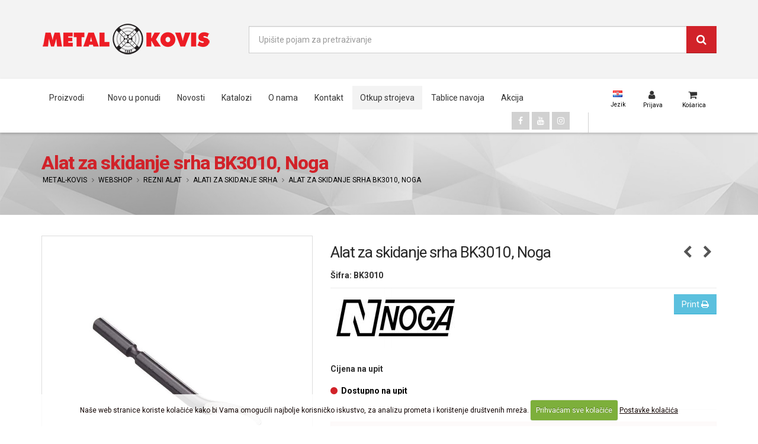

--- FILE ---
content_type: text/html; charset=UTF-8
request_url: https://metal-kovis.hr/shop/cijena/alat-za-skidanje-srha-bk3010-noga
body_size: 12809
content:




<!DOCTYPE html>
<html lang="hr">
	<head>

		<!-- Basic -->
		<meta charset="utf-8">
		<meta http-equiv="X-UA-Compatible" content="IE=edge">

		<title>

Alat za skidanje srha BK3010, Noga | 45° | 62-64rc | Alati Za Skidanje Srha | Bk3010 | Desni | Hss | Noga


 | Prodaja | Cijena | Metal-Kovis</title>

		<!-- OG -->
		
		<meta property="og:title" content="Alat za skidanje srha BK3010, Noga" />
		<meta property="og:type" content="og:product" />
		<meta property="og:url" content="https://metal-kovis.hr/shop/cijena/alat-za-skidanje-srha-bk3010-noga" />
		
		<meta property="og:image" content="https://metal-kovis.hr/images/uploads/13862/bk3010_0.jpg" />
		<meta property="og:image:width" content="520" />
		<meta property="og:image:height" content="332" />
		
		<meta property="og:image" content="https://metal-kovis.hr/images/uploads/13862/bk3010_3.jpg" />
		<meta property="og:image:width" content="400" />
		<meta property="og:image:height" content="400" />
		
		<meta property="og:image" content="https://metal-kovis.hr/images/uploads/13862/noga_bk3010.png" />
		<meta property="og:image:width" content="1320" />
		<meta property="og:image:height" content="543" />
		
		<meta property="og:image" content="https://metal-kovis.hr/images/uploads/13862/bk3010_4.jpg" />
		<meta property="og:image:width" content="400" />
		<meta property="og:image:height" content="400" />
		
		<meta property="og:site_name" content="Metal-Kovis" />
		<meta property="og:description" content='Alat za skidanje srha BK3010, Noga

' />

	

<script>
var dataLayer = window.dataLayer || [];
dataLayer.push({
 'google_tag_params': {
 'dynx_itemid': '13862', // ID proizvoda
 'dynx_pagetype': 'product', // Tip stranice
 'dynx_totalvalue': 36.55 // Ukupna cijena
 }
});
</script>
		
		<!-- END OG -->

<!-- Mobile Metas -->
<meta name="viewport" content="width=device-width, minimum-scale=1.0, maximum-scale=1.0, user-scalable=no">

<!-- Web Fonts  -->

<link href='https://fonts.googleapis.com/css?family=Roboto:300,400,600,700,800&subset=latin,latin-ext' rel='stylesheet' type='text/css'>



<link rel="stylesheet" href="https://metal-kovis.hr/mincache/2f26306e90f0ff5075bbaae2baca841aa11cb497.1500547465.css">
<link rel="stylesheet" href="https://metal-kovis.hr/mincache/e629226fecc48a4e39457da669408fd79c4e13c5.1747409363.css">

<script src="https://metal-kovis.hr/vendor/jquery/jquery.js"></script>
<script src="https://metal-kovis.hr/vendor/modernizr/modernizr.min.js"></script>

<!-- Google tag (gtag.js) --> <script async src="https://www.googletagmanager.com/gtag/js?id=G-PH221WE8N8"></script> <script> window.dataLayer = window.dataLayer || []; function gtag(){dataLayer.push(arguments);} gtag('js', new Date()); gtag('config', 'G-PH221WE8N8'); </script>
<!-- Facebook Pixel Code -->
<script>
  !function(f,b,e,v,n,t,s)
  {if(f.fbq)return;n=f.fbq=function(){n.callMethod?
  n.callMethod.apply(n,arguments):n.queue.push(arguments)};
  if(!f._fbq)f._fbq=n;n.push=n;n.loaded=!0;n.version='2.0';
  n.queue=[];t=b.createElement(e);t.async=!0;
  t.src=v;s=b.getElementsByTagName(e)[0];
  s.parentNode.insertBefore(t,s)}(window, document,'script',
  'https://connect.facebook.net/en_US/fbevents.js');
  fbq('init', '571759083776405');
  fbq('track', 'PageView');
</script>
<noscript><img height="1" width="1" style="display:none"
  src="https://www.facebook.com/tr?id=571759083776405&ev=PageView&noscript=1"
/></noscript>
<!-- End Facebook Pixel Code -->

<style>
.fancybox-nav {height:60%}
.fancybox-next span, .fancybox-prev span {top:85%}
</style>
	</head>
	<body>
<!-- Google Tag Manager (noscript) -->
<noscript><iframe src="https://www.googletagmanager.com/ns.html?id=GTM-PVD5877"
height="0" width="0" style="display:none;visibility:hidden"></iframe></noscript>
<!-- End Google Tag Manager (noscript) -->
		<div class="body">
			<header id="header" class="header-no-border-bottom has-nav-bar" data-plugin-options="{'stickyEnabled': true, 'stickyEnableOnBoxed': true, 'stickyEnableOnMobile': false, 'stickyStartAt': 125, 'stickySetTop': '-125px', 'stickyChangeLogo': true}">
	<div class="header-body">
		<div class="header-container container">
			<div class="header-row">
				<div class="header-column column-logo">
					<div class="header-logo">
						<a href="https://metal-kovis.hr/">
							<img alt="Metal-Kovis" width="287" height="102" src="https://metal-kovis.hr/images/img/metal-kovis_logo_2025.png">
						</a>
					</div>
				</div>
				
				<div class="header-column text-center">
					<div class="header-search-custom">
						<form class="search-form" method="post" action="https://metal-kovis.hr/"  >
<div class='hiddenFields'>
<input type="hidden" name="params" value="eyJyZXN1bHRfcGFnZSI6InJlenVsdGF0aS1wcmV0cmFnZSJ9" />
<input type="hidden" name="ACT" value="38" />
<input type="hidden" name="site_id" value="1" />
<input type="hidden" name="csrf_token" value="0edef5068aac622cef2349e018e2129b57928180" />
</div>


							<div class="input-group input-group-lg">
								<input type="text" class="form-control" id="smartsuggest" name="keywords" id="keywords" placeholder="Upišite pojam za pretraživanje" required>
								<span class="input-group-btn">
									<button class="btn btn-primary" type="submit"><i class="fa fa-search"></i></button>
								</span>
							</div>
						</form>
					</div>
				</div>
				
			</div>
		</div>
		<div class="header-container header-nav header-nav-bar header-nav-bar-primary">
			<div class="container containericonsmob">
				<button class="btn header-btn-collapse-nav button-izbornik-ham" data-toggle="collapse" data-target=".header-nav-main">
					<i class="fa fa-bars"></i>
					<span class="ikoniceizbornik">Meni</span>
				</button>
				<nav class="header-nav-top headertoplang button-izbornik-lan  visible-sm visible-xs">
					<ul class="nav nav-pills">
						<li>
							<a href="#" class="dropdown-menu-toggle" id="dropdownLanguage" data-toggle="dropdown" aria-haspopup="true" aria-expanded="true">
								<img src="https://metal-kovis.hr/img/blank.gif" class="flag flag-hr" alt="Hrvatski" />
								<span class="ikoniceizbornik">Jezik</span>
							</a>
							<ul class="dropdown-menu dropdown-menu-left">
								<li><a href="#"><img src="https://metal-kovis.hr/img/blank.gif" class="flag flag-hr" alt="Hrvatski" /> Hrvatski</a></li>
								<li><a href="https://metal-kovis.hr/metalworking-machinery"><img src="https://metal-kovis.hr/img/blank.gif" class="flag flag-gb" alt="English" /> English</a></li>
							</ul>
						</li>
					</ul>
				</nav>
				<a href="https://metal-kovis.hr/my-account/" class="btn button-izbornik-acc header-btn-collapse-nav">
					<i class="fa fa-user"></i>
					<span class="ikoniceizbornik">Prijava</span>
				</a>
				<a href="https://metal-kovis.hr/cart/" class="btn button-izbornik-car header-btn-collapse-nav">
					<i class="fa fa-shopping-cart"></i>
					<span class="ikoniceizbornik">Košarica</span>
				</a>





<div class="header-nav-main header-nav-main-light header-nav-main-effect-1 header-nav-main-sub-effect-1 collapse">
	<nav>
		<ul class="nav nav-pills" id="mainNav">
			<li class="dropdown dropdown-mega">
				<a class="dropdown-toggle" href="https://metal-kovis.hr/shop/">
					Proizvodi
				</a>
				<ul class="dropdown-menu">
					<li>
						<div class="dropdown-mega-content">
							<div class="row">
					
					<div class="col-lg-2 col-md-4 col-sm-6">
					<a class="dropdown-img" alt="Strojevi novi" title="Strojevi novi" href="https://metal-kovis.hr/shop/metal/strojevi-novi">
<span class="img-thumbnail">
						<img src="/images/made/images/uploads/strojevi-novi_thumb_1_300_300_90_s_c1.jpg" class="img-responsive m-auto" alt="Strojevi novi" title="Strojevi novi" width="300" height="300" />
</span>
					</a>
					<a class="dropdown-text" alt="Strojevi novi" title="Strojevi novi" href="https://metal-kovis.hr/shop/metal/strojevi-novi">
						<h4 class="headercatname">Strojevi novi</h4>
					</a>
					<div class="clear">&nbsp;</div>
					</div>
					<div class="col-lg-2 col-md-4 col-sm-6">
					<a class="dropdown-img" alt="Strojevi rabljeni" title="Strojevi rabljeni" href="https://metal-kovis.hr/shop/metal/strojevi-rabljeni">
<span class="img-thumbnail">
						<img src="/images/made/images/uploads/tokarilica_1_300_300_90_s_c1.jpg" class="img-responsive m-auto" alt="Strojevi rabljeni" title="Strojevi rabljeni" width="300" height="300" />
</span>
					</a>
					<a class="dropdown-text" alt="Strojevi rabljeni" title="Strojevi rabljeni" href="https://metal-kovis.hr/shop/metal/strojevi-rabljeni">
						<h4 class="headercatname">Strojevi rabljeni</h4>
					</a>
					<div class="clear">&nbsp;</div>
					</div>
					<div class="col-lg-2 col-md-4 col-sm-6">
					<a class="dropdown-img" alt="Rezni alat" title="Rezni alat" href="https://metal-kovis.hr/shop/metal/rezni-alat">
<span class="img-thumbnail">
						<img src="/images/made/images/uploads/rezni-alat_thumb_1_300_300_90_s_c1.jpg" class="img-responsive m-auto" alt="Rezni alat" title="Rezni alat" width="300" height="300" />
</span>
					</a>
					<a class="dropdown-text" alt="Rezni alat" title="Rezni alat" href="https://metal-kovis.hr/shop/metal/rezni-alat">
						<h4 class="headercatname">Rezni alat</h4>
					</a>
					<div class="clear">&nbsp;</div>
					</div>
					<div class="col-lg-2 col-md-4 col-sm-6">
					<a class="dropdown-img" alt="Mjerni alat" title="Mjerni alat" href="https://metal-kovis.hr/shop/metal/mjerni-alat">
<span class="img-thumbnail">
						<img src="/images/made/images/uploads/mjerni_thumb_1_300_300_90_s_c1.jpg" class="img-responsive m-auto" alt="Mjerni alat" title="Mjerni alat" width="300" height="300" />
</span>
					</a>
					<a class="dropdown-text" alt="Mjerni alat" title="Mjerni alat" href="https://metal-kovis.hr/shop/metal/mjerni-alat">
						<h4 class="headercatname">Mjerni alat</h4>
					</a>
					<div class="clear">&nbsp;</div>
					</div>
					<div class="col-lg-2 col-md-4 col-sm-6">
					<a class="dropdown-img" alt="Pribor" title="Pribor" href="https://metal-kovis.hr/shop/metal/pribor">
<span class="img-thumbnail">
						<img src="/images/made/images/uploads/pribor_thumb_1_300_300_90_s_c1.jpg" class="img-responsive m-auto" alt="Pribor" title="Pribor" width="300" height="300" />
</span>
					</a>
					<a class="dropdown-text" alt="Pribor" title="Pribor" href="https://metal-kovis.hr/shop/metal/pribor">
						<h4 class="headercatname">Pribor</h4>
					</a>
					<div class="clear">&nbsp;</div>
					</div>
					<div class="col-lg-2 col-md-4 col-sm-6">
					<a class="dropdown-img" alt="Rezervni dijelovi" title="Rezervni dijelovi" href="https://metal-kovis.hr/shop/metal/rezervni-dijelovi">
<span class="img-thumbnail">
						<img src="/images/made/images/uploads/dijelovi_thumb_1_300_300_90_s_c1.jpg" class="img-responsive m-auto" alt="Rezervni dijelovi" title="Rezervni dijelovi" width="300" height="300" />
</span>
					</a>
					<a class="dropdown-text" alt="Rezervni dijelovi" title="Rezervni dijelovi" href="https://metal-kovis.hr/shop/metal/rezervni-dijelovi">
						<h4 class="headercatname">Rezervni dijelovi</h4>
					</a>
					<div class="clear">&nbsp;</div>
					</div>
							</div>
						</div>
					</li>
				</ul>
			</li>
			<li class="">
				<a title="Metal-Kovis - Novo u ponudi" href="https://metal-kovis.hr/shop/novo/">Novo u ponudi</a>
			</li>
			<li class="">
				<a title="Metal-Kovis - Novosti" href="https://metal-kovis.hr/novosti/">Novosti</a>
			</li>
			<li class="">
				<a title="Metal-Kovis - Katalozi" href="https://metal-kovis.hr/strojevi-i-alati-katalozi/">Katalozi</a>
			</li>
			<li class="">
				<a title="Metal-Kovis - O nama" href="https://metal-kovis.hr/distribucija-alata-i-strojeva-meta-kovis-doo/">O nama</a>
			</li>
			<li class="">
				<a href="https://metal-kovis.hr/kontakt-informacije-metal-kovis/" title="Metal-Kovis Kontakt informacije">Kontakt</a>
			</li>
			<li class="">
				<a class="strojevi" title="Metal-Kovis - Otkup strojeva" href="https://metal-kovis.hr/otkup-strojeva/">Otkup strojeva</a>
			</li>
			<li class="">
				<a title="Metal-Kovis - Tablice navoja" href="https://metal-kovis.hr/tablice-navoja/">Tablice navoja</a>
			</li>
			<li class="">
				<a title="Metal-Kovis - Proizvodi na akciji" href="https://metal-kovis.hr/shop/akcije">Akcija</a>
			</li>
			<li class="dropdown dropdown-mega dropdown-mega-shop" id="headerShop">
				<a class="dropdown-toggle" href="https://metal-kovis.hr/cart/">
					<div id="cart-menu">
						<i class="fa fa-shopping-cart"></i>
						<span class="ikoniceizbornik">Košarica</span>
					</div>
				</a>
				<ul class="dropdown-menu">
					<li>
						<div class="dropdown-mega-content" id="cart-menu-dropdown">
							
							 0 proizvoda
							
						</div>
					</li>
				</ul>
			</li>
			
			
			
			<li class="dropdown dropdown-mega dropdown-mega-signin signin hidden-sm hidden-xs" id="headerAccount">
				<a class="dropdown-toggle" href="https://metal-kovis.hr/my-account/">
					<i class="fa fa-user"></i>
					<span class="ikoniceizbornik">Prijava</span>
				</a>
				<ul class="dropdown-menu">
					<li>
						<div class="dropdown-mega-content">
							<div class="row">
								<div class="col-md-12">
									<div class="signin-form">
										<span class="dropdown-mega-sub-title">PRIJAVA ZA POSTOJEĆE KORISNIKE</span>

										<form id="loginForm" class="loginform" method="post" action="https://metal-kovis.hr/shop/cijena/alat-za-skidanje-srha-bk3010-noga"  >
<div class='hiddenFields'>
<input type="hidden" name="visitor_action" value="login" />
<input type="hidden" name="RET" value="/my-account/" />
<input type="hidden" name="site_id" value="1" />
<input type="hidden" name="csrf_token" value="0edef5068aac622cef2349e018e2129b57928180" />
</div>


											<div class="help-block"></div>
											<div class="row">
												<div class="form-group">
													<div class="col-md-12 p-none">
														<label>Email</label>
														<input type="email" class="form-control input-lg" name="username" id="username1" />
													</div>
												</div>
											</div>
											<div class="row">
												<div class="form-group">
													<div class="col-md-12 p-none">
														<label>Lozinka</label>
														<input type="password" class="form-control input-lg" name="password" id="password" autocomplete="new-password" />
														<a class="mt-none p-none" href="https://metal-kovis.hr/my-account/lozinka">(Zaboravili ste lozinku?)</a>
													</div>
												</div>
											</div>
											<div class="row">
												<div class="col-md-6 pl-none">
												</div>
												<div class="col-md-6 pr-none">
													<input type="submit" value="Prijava" class="btn btn-primary pull-right mb-xl" data-loading-text="...">
												</div>
											</div>
										</form>
										<div class="clear20">&nbsp;</div>
										<p class="sign-up-info">Još uvijek nemate korisnički profil? <a href="https://metal-kovis.hr/my-account/login" class="p-none m-none ml-xs">Registrirajte se</a></p>
									</div>
								</div>
							</div>
						</div>
					</li>
				</ul>
			</li>
			
			
			
			<li class="visible-sm visible-xs">
			
			
				<a class="inline-block" href="https://metal-kovis.hr/my-account/login" title="Registracija / Prijava - Metal-Kovis">prijava | registracija</a>
			
			
			</li>
			<li class=" hidden-sm hidden-xs" style="float:right;">
				<nav class="header-nav-top headertoplang" id="headerLang">
					<ul class="nav nav-pills">
						<li>
							<a href="#" class="dropdown-menu-toggle" id="dropdownLanguage" data-toggle="dropdown" aria-haspopup="true" aria-expanded="true">
								<img src="https://metal-kovis.hr/img/blank.gif" class="flag flag-hr" alt="Hrvatski" />
								<span class="ikoniceizbornik">Jezik</span>
							</a>
							<ul class="dropdown-menu dropdown-menu-left">
								<li><a href="#"><img src="https://metal-kovis.hr/img/blank.gif" class="flag flag-hr" alt="Hrvatski" /> Hrvatski</a></li>
								<li><a href="https://metal-kovis.hr/metalworking-machinery"><img src="https://metal-kovis.hr/img/blank.gif" class="flag flag-us" alt="English" /> English</a></li>
							</ul>
						</li>
					</ul>
				</nav>
			</li>
			<li class=" hidden-sm hidden-xs" style="float:right;" style="border-right:1px solid #f3f3f3;">
				<ul class="header-social-icons social-icons mt-xs socialiconssquare">
					<li class="social-icons-facebook"><a href="https://www.facebook.com/metalkovis/" target="_blank" title="Metal-Kovis Facebook"><i class="fa fa-facebook"></i></a></li>
					<li class="social-icons-youtube"><a href="https://www.youtube.com/user/metalkovis" target="_blank" title="Metal-Kovis Youtube"><i class="fa fa-youtube"></i></a></li>
					<li class="social-icons-instagram"><a href="https://www.instagram.com/metalkovis/" target="_blank" title="Metal-Kovis Instagram"><i class="fa fa-instagram"></i></a></li>
				</ul>
			</li>
		</ul>
	</nav>
</div>







			</div>
		</div>
	</div>
</header>
			<div role="main" class="main shop">
				<section class="page-header page-header-custom-background custom-image">
					<div class="container">
						<div class="row">
							<div class="col-md-12">
								<h1>
Alat za skidanje srha BK3010, Noga


</h1>
								<ul class="breadcrumb">
	<li><a href="https://metal-kovis.hr/" title="Metal-Kovis">Metal-Kovis</a></li>

	
	
	
	<li><a href="https://metal-kovis.hr/shop/" title="Webshop">Webshop</a></li>
	
	
	<li><a href="https://metal-kovis.hr/shop/metal/rezni-alat" title="Rezni alat">Rezni alat</a></li>
	<li><a href="https://metal-kovis.hr/shop/metal/alat-za-skidanje-srha" title="Alati za skidanje srha">Alati za skidanje srha</a></li>
	<li>Alat za skidanje srha BK3010, Noga</li>
	
	
	
	
	
</ul>
							</div>
						</div>
					</div>
				</section>
				<div class="container">

					<div class="row1">
					
					
						<div class="product-view">
							<form method="post" class="store_product_form" >
<div style="margin:0;padding:0;display:inline;">
<input type="hidden" name="return_url" value="shop/cijena/alat-za-skidanje-srha-bk3010-noga" />
<input type="hidden" name="entry_id" value="13862" />
<input type="hidden" name="nosubmit" value="1" />
<input type="hidden" name="ACT" value="72" />
<input type="hidden" name="RET" value="shop/cijena/alat-za-skidanje-srha-bk3010-noga" />
<input type="hidden" name="site_id" value="1" />
<input type="hidden" name="csrf_token" value="0edef5068aac622cef2349e018e2129b57928180" />
<input type="hidden" name="_params" value="8ztz0MBrVi7nHGS/Ve2ElqE5jPZElchu7pbeY1V7tr49f1sPqGx3EZfZO95f33K3Rnb6+9FThTdv7SWI5LXLVkuu8tqPaqAvriNFDAHDm9U=" />
</div>


							<div class="hidden kosaricaentryid">13862</div>
							<div class="product-essential">
								<div class="row">
									<div class="col-sm-5">
										<div class="thumb-gallery">
											<div class="owl-carousel owl-theme manual thumb-gallery-detail show-nav-hover" id="thumbGalleryDetail">
											
											
												
												<div>
													<span class="img-thumbnail">
														<a class="fancyboxdetaljna" rel="popupgal" href="https://metal-kovis.hr/images/uploads/13862/bk3010_0.jpg" alt="Alat za skidanje srha BK3010, Noga" title="Alat za skidanje srha BK3010, Noga">
														
															<img src="/images/made/slike/alat-za-skidanje-srha-bk3010-noga-30636.jpg" class="img-responsive" alt="Alat za skidanje srha BK3010, Noga Cijena" title="Alat za skidanje srha BK3010, Noga Cijena" width="800" height="800" />
														
														</a>
													</span>
												</div>
											
												
												<div>
													<span class="img-thumbnail">
														<a class="fancyboxdetaljna" rel="popupgal" href="https://metal-kovis.hr/images/uploads/13862/bk3010_3.jpg" alt="Alat za skidanje srha BK3010, Noga" title="Alat za skidanje srha BK3010, Noga">
														
															<img src="/images/made/slike/alat-za-skidanje-srha-bk3010-noga-30637.jpg" class="img-responsive" alt="Alat za skidanje srha BK3010, Noga Cijena" title="Alat za skidanje srha BK3010, Noga Cijena" width="800" height="800" />
														
														</a>
													</span>
												</div>
											
												
												<div>
													<span class="img-thumbnail">
														<a class="fancyboxdetaljna" rel="popupgal" href="https://metal-kovis.hr/images/uploads/13862/noga_bk3010.png" alt="Alat za skidanje srha BK3010, Noga" title="Alat za skidanje srha BK3010, Noga">
														
															<img src="/images/made/slike/alat-za-skidanje-srha-bk3010-noga-43231.jpg" class="img-responsive" alt="Alat za skidanje srha BK3010, Noga Cijena" title="Alat za skidanje srha BK3010, Noga Cijena" width="800" height="800" />
														
														</a>
													</span>
												</div>
											
												
												<div>
													<span class="img-thumbnail">
														<a class="fancyboxdetaljna" rel="popupgal" href="https://metal-kovis.hr/images/uploads/13862/bk3010_4.jpg" alt="Alat za skidanje srha BK3010, Noga" title="Alat za skidanje srha BK3010, Noga">
														
															<img src="/images/made/slike/alat-za-skidanje-srha-bk3010-noga-30638.jpg" class="img-responsive" alt="Alat za skidanje srha BK3010, Noga Cijena" title="Alat za skidanje srha BK3010, Noga Cijena" width="800" height="800" />
														
														</a>
													</span>
												</div>
											
											</div>
											<div class="owl-carousel owl-theme manual thumb-gallery-thumbs owl-proizvodi" id="thumbGalleryThumbs">
											
											
												<div>
													<span class="img-thumbnail cur-pointer">
														
															<img src="/images/made/slike/alat-za-skidanje-srha-bk3010-noga-30636.jpg" class="img-responsive" alt="Alat za skidanje srha BK3010, Noga Cijena" title="Alat za skidanje srha BK3010, Noga Cijena" width="800" height="800" />
														
													</span>
												</div>
											
												<div>
													<span class="img-thumbnail cur-pointer">
														
															<img src="/images/made/slike/alat-za-skidanje-srha-bk3010-noga-30637.jpg" class="img-responsive" alt="Alat za skidanje srha BK3010, Noga Cijena" title="Alat za skidanje srha BK3010, Noga Cijena" width="800" height="800" />
														
													</span>
												</div>
											
												<div>
													<span class="img-thumbnail cur-pointer">
														
															<img src="/images/made/slike/alat-za-skidanje-srha-bk3010-noga-43231.jpg" class="img-responsive" alt="Alat za skidanje srha BK3010, Noga Cijena" title="Alat za skidanje srha BK3010, Noga Cijena" width="800" height="800" />
														
													</span>
												</div>
											
												<div>
													<span class="img-thumbnail cur-pointer">
														
															<img src="/images/made/slike/alat-za-skidanje-srha-bk3010-noga-30638.jpg" class="img-responsive" alt="Alat za skidanje srha BK3010, Noga Cijena" title="Alat za skidanje srha BK3010, Noga Cijena" width="800" height="800" />
														
													</span>
												</div>
											
											</div>
										</div>
									</div>
		
									<div class="product-details-box col-sm-7">
										<div class="product-nav-container">
										
																					
										
											<div class="product-nav product-nav-prev">
												<a href="https://metal-kovis.hr/shop/cijena/alat-za-skidanje-srha-rc2200-noga" title="Prethodni proizvod">
													<i class="fa fa-chevron-left"></i>
												</a>
		
												<div class="product-nav-dropdown">
													
													<img src="https://metal-kovis.hr/images/uploads/14432/rc2200_noga_0__shop-cart.jpg" alt="Alat za skidanje srha RC2200, Noga">
													
													<h4>Alat za skidanje srha RC2200, Noga</h4>
												</div>
											</div>
										
										
										
											<div class="product-nav product-nav-next">
												<a href="https://metal-kovis.hr/shop/cijena/alat-za-skidanje-srha-sc8000-noga" title="Sljedeći proizvod">
													<i class="fa fa-chevron-right"></i>
												</a>
		
												<div class="product-nav-dropdown">
													
													<img src="https://metal-kovis.hr/images/uploads/16126/sc8000_0__shop-cart.jpg" alt="Alat za skidanje srha SC8000, Noga">
													
													<h4>Alat za skidanje srha SC8000, Noga</h4>
												</div>
											</div>
										
										</div>
										<h2 class="product-name">
											Alat za skidanje srha BK3010, Noga
										</h2>
										<div class="product-short-desc">
											


											<b>Šifra: BK3010</b>
											<div class="proizvodtekst"></div>
											
										</div>
<div class="clear">&nbsp;</div>

<div class="pull-left">
<a href="https://metal-kovis.hr/shop/metal/noga">

<img src="/images/made/slike/white_space_200_100_imagesuploadsLogo_Noga_0.jpg_0_0_100_r_c_s_c1.png" class="img-responsive ml-sm mb-xs" alt="NOGA" title="NOGA" width="200" height="100" />

</a>
</div>
<div class="pull-right">
	<a class="btn btn-info mt-sm" href="https://metal-kovis.hr/shop/print/13862" target="_blank">Print <i class="fa fa-print" aria-hidden="true"></i></a>
</div>
<div class="clear">&nbsp;</div>

										<div class="product-detail-info">
											<div class="product-price-box">
											

											
												
													<div class="row">
														<div class="col-md-12"><b>Cijena na upit</b></div>
													</div>
												
											

											</div>
											
											<div class="dostupno-index mt-md"><i class="fa fa-circle nedostupnoindex"></i> &nbsp;<b>Dostupno na upit</b></div>
										</div>

										<div class="row">
										
										<div class="col-md-12 mt-lg">
											<div class="alert alert-danger">
												<b>NAPOMENA:</b><br />
												Artikl je dostupan isključivo po narudžbi.
											</div>
											<div class="clear">&nbsp;</div>
										</div>
										
											<div class="clear">&nbsp;</div>

											<div class="clear">&nbsp;</div>
											<div class="col-lg-5 col-md-8 productbuttons mt-md">
												<a href="https://metal-kovis.hr/shop/product-contact-form/alat-za-skidanje-srha-bk3010-noga" title="Pošaljite upit za proizvod: Alat za skidanje srha BK3010, Noga" class="buttonmain f-ajax-p-upit fancybox.ajax">
										  				<span class="btn btn-lg btn-tertiary pull-left buttontext">Pošaljite upit</span>
												  		<span class="btn btn-lg btn-quaternary pull-left buttonicon"><i class="fa fa-question"></i></span>
												</a>
											</div>
											<div class="clear">&nbsp;</div>
											<div class="col-lg-5 col-md-8 productbuttons mt-md">
												<a href="https://metal-kovis.hr/cart/" title="Košarica" class="buttonmain">
										  				<span class="btn btn-lg btn-default pull-left buttontext">Košarica</span>
												  		<span class="btn btn-lg btn-tertiary pull-left buttonicon"><i class="fa fa-shopping-cart"></i></span>
												</a>
											</div>
											<div class="clear30">&nbsp;</div>
											<div class="col-md-12 mt-md">
												
							<span class="posted_in">PODIJELITE OVO:</span><br />
								<div class="btn-share">
  <!-- Load Facebook SDK for JavaScript -->
  <div id="fb-root"></div>
  <script>(function(d, s, id) {
    var js, fjs = d.getElementsByTagName(s)[0];
    if (d.getElementById(id)) return;
    js = d.createElement(s); js.id = id;
    js.src = "https://connect.facebook.net/hr_HR/sdk.js#xfbml=1&version=v3.0";
    fjs.parentNode.insertBefore(js, fjs);
  }(document, 'script', 'facebook-jssdk'));</script>

  <!-- Your share button code -->
  <div class="fb-share-button" 
    data-href="https://metal-kovis.hr/shop/cijena/alat-za-skidanje-srha-bk3010-noga" 
    data-layout="button" 
    data-size="large">
  </div>
</div>
<div class="btn-share">
  <a href="https://twitter.com/share?ref_src=twsrc%5Etfw" class="twitter-share-button" data-size="large" data-text="Alat za skidanje srha BK3010, Noga, " data-url="https://metal-kovis.hr/shop/cijena/alat-za-skidanje-srha-bk3010-noga" data-show-count="false">Tweet</a><script async src="https://platform.twitter.com/widgets.js" charset="utf-8"></script>
</div>
<div class="btn-share">
  <a href="mailto:Upišite email primatelja?subject=Alat za skidanje srha BK3010, Noga&body=Možda bi te moglo zanimati: Alat za skidanje srha BK3010, Noga, https://metal-kovis.hr/shop/cijena/alat-za-skidanje-srha-bk3010-noga" class="btn-share-email"><i class="fa fa-envelope"></i> Podijeli mailom</a>
</div>
							<div class="clear30"></div>
											</div>
											
											
										</div>
									</div>
								</div>
							</div>
							</form>
                <script type="text/javascript">
                window.ExpressoStore = window.ExpressoStore || {};
                ExpressoStore.products = ExpressoStore.products || {};
                ExpressoStore.products[13862] = {"entry_id":"13862","price":"36.5500","weight":"0","length":null,"width":null,"height":null,"handling":null,"free_shipping":"0","tax_exempt":"0","modifiers":[],"stock":[{"id":"27720","entry_id":"13862","sku":"BK3010","stock_level":"0","min_order_qty":null,"track_stock":"1","opt_values":[]}],"regular_price":"36.5500","sale_price":"36.5500"};
                
            (function() {
                ExpressoStore.config = {"store_currency_symbol":"","store_currency_decimals":"2","store_currency_thousands_sep":".","store_currency_dec_point":",","store_currency_suffix":" \u20ac"};
                if (!ExpressoStore.scriptElement) {
                    var script = ExpressoStore.scriptElement = document.createElement("script");
                    script.type = "text/javascript"; script.defer = true;
                    script.src = "https://metal-kovis.hr/themes/user/store/store.js?v=3.0";
                    document.getElementsByTagName("body")[0].appendChild(script);
                }
            })();
                </script>
							<div class="tabs product-tabs">
								<ul class="nav nav-tabs">
									<li class="active">
										<a href="#product-desc" data-toggle="tab">Opis</a>
									</li>
									<li>
										<a href="#product-tags" data-toggle="tab">Poveznice</a>
									</li>
								</ul>
								<div class="tab-content">
									<div id="product-desc" class="tab-pane active">
										
										<a href="#product-availability" class="btn btn-default btn-sm mb-lg">Raspoloživost</a>
										<div class="product-desc-area">
											<div class="proizvodtekst"><p><strong>Alat za skidanje srha BK3010, Noga</strong></p>

<hr /></div>
											<div class="clear">&nbsp;</div>
										</div>
										
										<div id="product-availability" class="anchor-offset"> </div>
										<h4 class="mt-md"><b>Dostupnost</b></h4>
										<table class="product-table table-availability table-striped table-whiteborder">
											<tbody>
												<tr>
													<td class="table-label">Samobor</td>
													<td>Nedostupno</td>
												</tr>
												<tr>
													<td class="table-label">Otok Samoborski</td>
													<td>Nedostupno</td>
												</tr>
												<tr>
													<td class="table-label">Sveta Nedelja - Obrtnička</td>
													<td>Nedostupno</td>
												</tr>
												<tr>
													<td class="table-label">Sveta Nedelja - Franje Tuđmana</td>
													<td>Nedostupno</td>
												</tr>
												<tr>
													<td class="table-label">Prelog</td>
													<td>Nedostupno</td>
												</tr>
											</tbody>
										</table>
									</div>
									<div id="product-tags" class="tab-pane">
										<div class="product-tags-area">
											<span class="posted_in">Kategorije:</span><br />
											
												<a class="btn btn-primary btn-xs" href="https://metal-kovis.hr/shop/metal/rezni-alat" title="Rezni alat">Rezni alat</a>
											
												<a class="btn btn-primary btn-xs" href="https://metal-kovis.hr/shop/metal/alat-za-skidanje-srha" title="Alati za skidanje srha">Alati za skidanje srha</a>
											
											
											
											<br />
											<span class="posted_in">Brand:</span><br />
											
												<a class="btn btn-primary btn-xs" href="https://metal-kovis.hr/shop/metal/noga" title="NOGA">NOGA</a>
											
											<div class="clear">&nbsp;</div>
											
												<span class="posted_in">Poveznice:</span><br />
												<a class="btn btn-primary btn-xs" href="https://metal-kovis.hr/shop/ponuda/noga" title="noga">noga</a>
											
												
												<a class="btn btn-primary btn-xs" href="https://metal-kovis.hr/shop/ponuda/hss" title="hss">hss</a>
											
												
												<a class="btn btn-primary btn-xs" href="https://metal-kovis.hr/shop/ponuda/desni" title="desni">desni</a>
											
												
												<a class="btn btn-primary btn-xs" href="https://metal-kovis.hr/shop/ponuda/bk3010" title="bk3010">bk3010</a>
											
												
												<a class="btn btn-primary btn-xs" href="https://metal-kovis.hr/shop/ponuda/alati+za+skidanje+srha" title="alati za skidanje srha">alati za skidanje srha</a>
											
												
												<a class="btn btn-primary btn-xs" href="https://metal-kovis.hr/shop/ponuda/62-64rc" title="62-64rc">62-64rc</a>
											
												
												<a class="btn btn-primary btn-xs" href="https://metal-kovis.hr/shop/ponuda/45°" title="45°">45°</a>
											
										</div>
									</div>
								</div>
							</div>
							<div class="alert alert-info">
								<b>NAPOMENA</b><br>
Metal-Kovis d.o.o. ne garantira da su cijene, raspoloživost i opisi proizvoda točni, kao ni da fotografije odgovaraju njihovom stvarnom izgledu.
							</div>
						</div>
						<div class="row">
							<div class="col-md-12">
								<div class="clear20">&nbsp;</div>
								
								
								<h2 class="text-center"><span class="povezani-naslov">Kupite i slične proizvode:</span></h2>
								<div class="owl-carousel show-nav-title embedslider" data-plugin-options='{"responsive": {"0": {"items": 1}, "479": {"items": 2}, "768": {"items": 2}, "979": {"items": 3}, "1199": {"items": 5}}, "margin": 30, "loop": false, "nav": true, "dots": false, "autoplay" : false}'>


									<div class="product">
									
										<div class="hidden kosaricaentryid">6163</div>
										<figure class="product-image-area">
											<a href="https://metal-kovis.hr/shop/cijena/alat-za-skidanje-srha-bs1010" title="Alat za skidanje srha BS1010, Noga" class="product-image">
												
												
													<img src="/images/made/slike/alat-za-skidanje-srha-bs1010-12412.jpg" class="img-responsive" alt="Alat za skidanje srha BS1010, Noga Cijena" title="Alat za skidanje srha BS1010, Noga Cijena" width="800" height="800" />
												
												
												
											</a>
	
											
											
											
										</figure>
										<div class="product-details-area">
											<h2 class="product-name"><a href="https://metal-kovis.hr/shop/cijena/alat-za-skidanje-srha-bs1010" title="Alat za skidanje srha BS1010, Noga">Alat za skidanje srha BS1010, Noga</a></h2>
											<div class="indexsifra">Šifra: BS1010</div>
											<div class="dostupno-index"><i class="fa fa-circle dostupnoindex"></i> &nbsp;<b>Dostupno</b></div>
											<div class="product-price-box">
											
												
													<br />
													<span class="product-price-pdv"><span class="hrkcijena">20,70 €<span class="pricetextind"> + PDV</span></span></span><br />
													<span class="product-price"><span class="hrkcijena">25,88 €<span class="pricetextind"> (cijena s PDV)</span></span></span>
												
											
											</div>
											<div class="product-actions text-center">
												<div class="brzipregledindex">
													<a href="https://metal-kovis.hr/shop/product/alat-za-skidanje-srha-bs1010" class="f-ajax-p-brzi fancybox.ajax widebutton" title="Brzi pregled - Alat za skidanje srha BS1010, Noga">
												  	<span class="btn btn-primary pull-left indexbrzipregled">Brzi pregled</span>
												  	<span class="btn btn-secondary pull-left indexbrzipregled2"><i class="fa fa-eye"></i></span>
													</a>
												</div>
											</div>
										</div>
									
									</div>									<div class="product">
									
										<div class="hidden kosaricaentryid">1632</div>
										<figure class="product-image-area">
											<a href="https://metal-kovis.hr/shop/cijena/alat-za-skidanje-srha-noga-sp7700" title="Alat za skidanje srha SP7700, Noga" class="product-image">
												
												
													<img src="/images/made/slike/alat-za-skidanje-srha-noga-sp7700-2052.jpg" class="img-responsive" alt="Alat za skidanje srha SP7700, Noga Cijena" title="Alat za skidanje srha SP7700, Noga Cijena" width="800" height="800" />
												
												
												
											</a>
	
											
											
											
										</figure>
										<div class="product-details-area">
											<h2 class="product-name"><a href="https://metal-kovis.hr/shop/cijena/alat-za-skidanje-srha-noga-sp7700" title="Alat za skidanje srha SP7700, Noga">Alat za skidanje srha SP7700, Noga</a></h2>
											<div class="indexsifra">Šifra: SP7700</div>
											<div class="dostupno-index"><i class="fa fa-circle dostupnoindex"></i> &nbsp;<b>Dostupno</b></div>
											<div class="product-price-box">
											
												
													<br />
													<span class="product-price-pdv"><span class="hrkcijena">100,00 €<span class="pricetextind"> + PDV</span></span></span><br />
													<span class="product-price"><span class="hrkcijena">125,00 €<span class="pricetextind"> (cijena s PDV)</span></span></span>
												
											
											</div>
											<div class="product-actions text-center">
												<div class="brzipregledindex">
													<a href="https://metal-kovis.hr/shop/product/alat-za-skidanje-srha-noga-sp7700" class="f-ajax-p-brzi fancybox.ajax widebutton" title="Brzi pregled - Alat za skidanje srha SP7700, Noga">
												  	<span class="btn btn-primary pull-left indexbrzipregled">Brzi pregled</span>
												  	<span class="btn btn-secondary pull-left indexbrzipregled2"><i class="fa fa-eye"></i></span>
													</a>
												</div>
											</div>
										</div>
									
									</div>									<div class="product">
									
										<div class="hidden kosaricaentryid">16126</div>
										<figure class="product-image-area">
											<a href="https://metal-kovis.hr/shop/cijena/alat-za-skidanje-srha-sc8000-noga" title="Alat za skidanje srha SC8000, Noga" class="product-image">
												
												
													<img src="/images/made/slike/alat-za-skidanje-srha-sc8000-noga-46024.jpg" class="img-responsive" alt="Alat za skidanje srha SC8000, Noga Cijena" title="Alat za skidanje srha SC8000, Noga Cijena" width="800" height="800" />
												
												
												
											</a>
	
											
											
											
										</figure>
										<div class="product-details-area">
											<h2 class="product-name"><a href="https://metal-kovis.hr/shop/cijena/alat-za-skidanje-srha-sc8000-noga" title="Alat za skidanje srha SC8000, Noga">Alat za skidanje srha SC8000, Noga</a></h2>
											<div class="indexsifra">Šifra: SC8000</div>
											<div class="dostupno-index"><i class="fa fa-circle dostupnoindex"></i> &nbsp;<b>Dostupno</b></div>
											<div class="product-price-box">
											
												
													<br />
													<span class="product-price-pdv"><span class="hrkcijena">26,80 €<span class="pricetextind"> + PDV</span></span></span><br />
													<span class="product-price"><span class="hrkcijena">33,50 €<span class="pricetextind"> (cijena s PDV)</span></span></span>
												
											
											</div>
											<div class="product-actions text-center">
												<div class="brzipregledindex">
													<a href="https://metal-kovis.hr/shop/product/alat-za-skidanje-srha-sc8000-noga" class="f-ajax-p-brzi fancybox.ajax widebutton" title="Brzi pregled - Alat za skidanje srha SC8000, Noga">
												  	<span class="btn btn-primary pull-left indexbrzipregled">Brzi pregled</span>
												  	<span class="btn btn-secondary pull-left indexbrzipregled2"><i class="fa fa-eye"></i></span>
													</a>
												</div>
											</div>
										</div>
									
									</div>									<div class="product">
									
										<div class="hidden kosaricaentryid">1633</div>
										<figure class="product-image-area">
											<a href="https://metal-kovis.hr/shop/cijena/alat-za-skidanje-srha-noga-db1000" title="Alat za skidanje srha DB1000, Noga" class="product-image">
												
												
													<img src="/images/made/slike/alat-za-skidanje-srha-noga-db1000-2053.jpg" class="img-responsive" alt="Alat za skidanje srha DB1000, Noga Cijena" title="Alat za skidanje srha DB1000, Noga Cijena" width="800" height="800" />
												
												
												
											</a>
	
											
											
											
										</figure>
										<div class="product-details-area">
											<h2 class="product-name"><a href="https://metal-kovis.hr/shop/cijena/alat-za-skidanje-srha-noga-db1000" title="Alat za skidanje srha DB1000, Noga">Alat za skidanje srha DB1000, Noga</a></h2>
											<div class="indexsifra">Šifra: DB1000</div>
											<div class="dostupno-index"><i class="fa fa-circle dostupnoindex"></i> &nbsp;<b>Dostupno</b></div>
											<div class="product-price-box">
											
												
													<br />
													<span class="product-price-pdv"><span class="hrkcijena">25,20 €<span class="pricetextind"> + PDV</span></span></span><br />
													<span class="product-price"><span class="hrkcijena">31,50 €<span class="pricetextind"> (cijena s PDV)</span></span></span>
												
											
											</div>
											<div class="product-actions text-center">
												<div class="brzipregledindex">
													<a href="https://metal-kovis.hr/shop/product/alat-za-skidanje-srha-noga-db1000" class="f-ajax-p-brzi fancybox.ajax widebutton" title="Brzi pregled - Alat za skidanje srha DB1000, Noga">
												  	<span class="btn btn-primary pull-left indexbrzipregled">Brzi pregled</span>
												  	<span class="btn btn-secondary pull-left indexbrzipregled2"><i class="fa fa-eye"></i></span>
													</a>
												</div>
											</div>
										</div>
									
									</div>									<div class="product">
									
										<div class="hidden kosaricaentryid">1631</div>
										<figure class="product-image-area">
											<a href="https://metal-kovis.hr/shop/cijena/alat-za-skidanje-srha-noga-ng8200" title="Alat za skidanje srha NG8200, Noga" class="product-image">
												
												
													<img src="/images/made/slike/alat-za-skidanje-srha-noga-ng8200-2051.jpg" class="img-responsive" alt="Alat za skidanje srha NG8200, Noga Cijena" title="Alat za skidanje srha NG8200, Noga Cijena" width="800" height="800" />
												
												
												
											</a>
	
											
											
											
										</figure>
										<div class="product-details-area">
											<h2 class="product-name"><a href="https://metal-kovis.hr/shop/cijena/alat-za-skidanje-srha-noga-ng8200" title="Alat za skidanje srha NG8200, Noga">Alat za skidanje srha NG8200, Noga</a></h2>
											<div class="indexsifra">Šifra: NG8200</div>
											<div class="dostupno-index"><i class="fa fa-circle dostupnoindex"></i> &nbsp;<b>Dostupno</b></div>
											<div class="product-price-box">
											
												
													<br />
													<span class="product-price-pdv"><span class="hrkcijena">33,48 €<span class="pricetextind"> + PDV</span></span></span><br />
													<span class="product-price"><span class="hrkcijena">41,85 €<span class="pricetextind"> (cijena s PDV)</span></span></span>
												
											
											</div>
											<div class="product-actions text-center">
												<div class="brzipregledindex">
													<a href="https://metal-kovis.hr/shop/product/alat-za-skidanje-srha-noga-ng8200" class="f-ajax-p-brzi fancybox.ajax widebutton" title="Brzi pregled - Alat za skidanje srha NG8200, Noga">
												  	<span class="btn btn-primary pull-left indexbrzipregled">Brzi pregled</span>
												  	<span class="btn btn-secondary pull-left indexbrzipregled2"><i class="fa fa-eye"></i></span>
													</a>
												</div>
											</div>
										</div>
									
									</div>									<div class="product">
									
										<div class="hidden kosaricaentryid">14432</div>
										<figure class="product-image-area">
											<a href="https://metal-kovis.hr/shop/cijena/alat-za-skidanje-srha-rc2200-noga" title="Alat za skidanje srha RC2200, Noga" class="product-image">
												
												
													<img src="/images/made/slike/alat-za-skidanje-srha-rc2200-noga-30639.jpg" class="img-responsive" alt="Alat za skidanje srha RC2200, Noga Cijena" title="Alat za skidanje srha RC2200, Noga Cijena" width="800" height="800" />
												
												
												
											</a>
	
											
											
											
										</figure>
										<div class="product-details-area">
											<h2 class="product-name"><a href="https://metal-kovis.hr/shop/cijena/alat-za-skidanje-srha-rc2200-noga" title="Alat za skidanje srha RC2200, Noga">Alat za skidanje srha RC2200, Noga</a></h2>
											<div class="indexsifra">Šifra: 1310066</div>
											<div class="dostupno-index"><i class="fa fa-circle nedostupnoindex"></i> &nbsp;<b>Dostupno na upit</b></div>
											<div class="product-price-box">
											
												
													Cijena na upit
												
											
											</div>
											<div class="product-actions text-center">
												<div class="brzipregledindex">
													<a href="https://metal-kovis.hr/shop/product/alat-za-skidanje-srha-rc2200-noga" class="f-ajax-p-brzi fancybox.ajax widebutton" title="Brzi pregled - Alat za skidanje srha RC2200, Noga">
												  	<span class="btn btn-primary pull-left indexbrzipregled">Brzi pregled</span>
												  	<span class="btn btn-secondary pull-left indexbrzipregled2"><i class="fa fa-eye"></i></span>
													</a>
												</div>
											</div>
										</div>
									
									</div>									<div class="product">
									
										<div class="hidden kosaricaentryid">6038</div>
										<figure class="product-image-area">
											<a href="https://metal-kovis.hr/shop/cijena/alat-za-skidanje-srha-sc1300-noga" title="Alat za skidanje srha SC1300, Noga" class="product-image">
												
												
													<img src="/images/made/slike/alat-za-skidanje-srha-sc1300-noga-11715.jpg" class="img-responsive" alt="Alat za skidanje srha SC1300, Noga Cijena" title="Alat za skidanje srha SC1300, Noga Cijena" width="800" height="800" />
												
												
												
											</a>
	
											
											
											
										</figure>
										<div class="product-details-area">
											<h2 class="product-name"><a href="https://metal-kovis.hr/shop/cijena/alat-za-skidanje-srha-sc1300-noga" title="Alat za skidanje srha SC1300, Noga">Alat za skidanje srha SC1300, Noga</a></h2>
											<div class="indexsifra">Šifra: SC1300</div>
											<div class="dostupno-index"><i class="fa fa-circle dostupnoindex"></i> &nbsp;<b>Dostupno</b></div>
											<div class="product-price-box">
											
												
													<br />
													<span class="product-price-pdv"><span class="hrkcijena">13,01 €<span class="pricetextind"> + PDV</span></span></span><br />
													<span class="product-price"><span class="hrkcijena">16,26 €<span class="pricetextind"> (cijena s PDV)</span></span></span>
												
											
											</div>
											<div class="product-actions text-center">
												<div class="brzipregledindex">
													<a href="https://metal-kovis.hr/shop/product/alat-za-skidanje-srha-sc1300-noga" class="f-ajax-p-brzi fancybox.ajax widebutton" title="Brzi pregled - Alat za skidanje srha SC1300, Noga">
												  	<span class="btn btn-primary pull-left indexbrzipregled">Brzi pregled</span>
												  	<span class="btn btn-secondary pull-left indexbrzipregled2"><i class="fa fa-eye"></i></span>
													</a>
												</div>
											</div>
										</div>
									
									</div>									<div class="product">
									
										<div class="hidden kosaricaentryid">2584</div>
										<figure class="product-image-area">
											<a href="https://metal-kovis.hr/shop/cijena/alat-za-skidanje-srha-noga-ng8250-cobalt-set" title="Alat za skidanje srha NG8250 (Kobalt), Noga" class="product-image">
												
												
													<img src="/images/made/slike/alat-za-skidanje-srha-noga-ng8250-cobalt-set-3366.jpg" class="img-responsive" alt="Alat za skidanje srha NG8250 (Kobalt), Noga Cijena" title="Alat za skidanje srha NG8250 (Kobalt), Noga Cijena" width="800" height="800" />
												
												
												
											</a>
	
											
											
											
										</figure>
										<div class="product-details-area">
											<h2 class="product-name"><a href="https://metal-kovis.hr/shop/cijena/alat-za-skidanje-srha-noga-ng8250-cobalt-set" title="Alat za skidanje srha NG8250 (Kobalt), Noga">Alat za skidanje srha NG8250 (Kobalt), Noga</a></h2>
											<div class="indexsifra">Šifra: NG8250</div>
											<div class="dostupno-index"><i class="fa fa-circle dostupnoindex"></i> &nbsp;<b>Dostupno</b></div>
											<div class="product-price-box">
											
												
													<br />
													<span class="product-price-pdv"><span class="hrkcijena">31,93 €<span class="pricetextind"> + PDV</span></span></span><br />
													<span class="product-price"><span class="hrkcijena">39,91 €<span class="pricetextind"> (cijena s PDV)</span></span></span>
												
											
											</div>
											<div class="product-actions text-center">
												<div class="brzipregledindex">
													<a href="https://metal-kovis.hr/shop/product/alat-za-skidanje-srha-noga-ng8250-cobalt-set" class="f-ajax-p-brzi fancybox.ajax widebutton" title="Brzi pregled - Alat za skidanje srha NG8250 (Kobalt), Noga">
												  	<span class="btn btn-primary pull-left indexbrzipregled">Brzi pregled</span>
												  	<span class="btn btn-secondary pull-left indexbrzipregled2"><i class="fa fa-eye"></i></span>
													</a>
												</div>
											</div>
										</div>
									
									</div>									<div class="product">
									
										<div class="hidden kosaricaentryid">14431</div>
										<figure class="product-image-area">
											<a href="https://metal-kovis.hr/shop/cijena/alat-za-skidanje-srha-rc2000-noga" title="Alat za skidanje srha RC2000, Noga" class="product-image">
												
												
													<img src="/images/made/slike/alat-za-skidanje-srha-rc2000-noga-30640.jpg" class="img-responsive" alt="Alat za skidanje srha RC2000, Noga Cijena" title="Alat za skidanje srha RC2000, Noga Cijena" width="800" height="800" />
												
												
												
											</a>
	
											
											
											
										</figure>
										<div class="product-details-area">
											<h2 class="product-name"><a href="https://metal-kovis.hr/shop/cijena/alat-za-skidanje-srha-rc2000-noga" title="Alat za skidanje srha RC2000, Noga">Alat za skidanje srha RC2000, Noga</a></h2>
											<div class="indexsifra">Šifra: 1310065</div>
											<div class="dostupno-index"><i class="fa fa-circle nedostupnoindex"></i> &nbsp;<b>Dostupno na upit</b></div>
											<div class="product-price-box">
											
												
													Cijena na upit
												
											
											</div>
											<div class="product-actions text-center">
												<div class="brzipregledindex">
													<a href="https://metal-kovis.hr/shop/product/alat-za-skidanje-srha-rc2000-noga" class="f-ajax-p-brzi fancybox.ajax widebutton" title="Brzi pregled - Alat za skidanje srha RC2000, Noga">
												  	<span class="btn btn-primary pull-left indexbrzipregled">Brzi pregled</span>
												  	<span class="btn btn-secondary pull-left indexbrzipregled2"><i class="fa fa-eye"></i></span>
													</a>
												</div>
											</div>
										</div>
									
									</div>									<div class="product">
									
										<div class="hidden kosaricaentryid">6693</div>
										<figure class="product-image-area">
											<a href="https://metal-kovis.hr/shop/cijena/alat-za-skidanje-srha-ng3710-noga" title="Alat za skidanje srha NG3710, Noga" class="product-image">
												
												
													<img src="/images/made/slike/alat-za-skidanje-srha-ng3710-noga-14136.jpg" class="img-responsive" alt="Alat za skidanje srha NG3710, Noga Cijena" title="Alat za skidanje srha NG3710, Noga Cijena" width="800" height="800" />
												
												
												
											</a>
	
											
											
											
										</figure>
										<div class="product-details-area">
											<h2 class="product-name"><a href="https://metal-kovis.hr/shop/cijena/alat-za-skidanje-srha-ng3710-noga" title="Alat za skidanje srha NG3710, Noga">Alat za skidanje srha NG3710, Noga</a></h2>
											<div class="indexsifra">Šifra: NG3710</div>
											<div class="dostupno-index"><i class="fa fa-circle nedostupnoindex"></i> &nbsp;<b>Dostupno na upit</b></div>
											<div class="product-price-box">
											
												
													Cijena na upit
												
											
											</div>
											<div class="product-actions text-center">
												<div class="brzipregledindex">
													<a href="https://metal-kovis.hr/shop/product/alat-za-skidanje-srha-ng3710-noga" class="f-ajax-p-brzi fancybox.ajax widebutton" title="Brzi pregled - Alat za skidanje srha NG3710, Noga">
												  	<span class="btn btn-primary pull-left indexbrzipregled">Brzi pregled</span>
												  	<span class="btn btn-secondary pull-left indexbrzipregled2"><i class="fa fa-eye"></i></span>
													</a>
												</div>
											</div>
										</div>
									
									</div>


</div>
								
							</div>
						</div>
					
					</div>
					<div class="row">
						<div class="col-md-12">
							<ul class="breadcrumb">
	<li><a href="https://metal-kovis.hr/" title="Metal-Kovis">Metal-Kovis</a></li>

	
	
	
	<li><a href="https://metal-kovis.hr/shop/" title="Webshop">Webshop</a></li>
	
	
	<li><a href="https://metal-kovis.hr/shop/metal/rezni-alat" title="Rezni alat">Rezni alat</a></li>
	<li><a href="https://metal-kovis.hr/shop/metal/alat-za-skidanje-srha" title="Alati za skidanje srha">Alati za skidanje srha</a></li>
	<li>Alat za skidanje srha BK3010, Noga</li>
	
	
	
	
	
</ul>
						</div>
					</div>

				</div>
			</div>
 
			<footer id="footer">
	<div class="container">
		<div class="row foot-above">
			<div class="col-lg-5 col-md-6 foot-help">
				<div class="p-xlg foot-help-inner">
					<span class="foot-help-inner-naslov">HELP INFO TEL: &nbsp;</span><span class="foot-help-inner-tel">385 1 3364 944</span>
					<div class="clear10">&nbsp;</div>
					<div class="foot-help-inner-tekst">Za bilo kakva pitanja ili nejasnoće nazovite nas</div>
				</div>
			</div>
			<div class="col-md-1 hidden-md hidden-sm hidden-xs foot-phone">
				<div class="foot-phone-inner"><img src="https://metal-kovis.hr/slike/foot-phone.png" class="img-responsive m-auto" /></div>
			</div>
			<div class="col-lg-5 col-md-6 foot-news">
				<div class="p-xlg foot-news-inner">
<!-- Begin MailChimp Signup Form -->
<div id="mc_embed_signup">
<form action="//metal-kovis.us7.list-manage.com/subscribe/post?u=6dcf42a72490c5e75ff3f17fc&amp;id=e394521896" method="post" id="mc-embedded-subscribe-form" name="mc-embedded-subscribe-form" class="validate" target="_blank" novalidate>
  <span class="foot-news-inner-prij">Prijavite se za naš &nbsp;</span><span class="foot-news-inner-naslov">NEWSLETTER</span>
  <div class="clear10">&nbsp;</div>
    <div id="mc_embed_signup_scroll">
  <input type="email" value="" name="EMAIL" class="email" id="mce-EMAIL" placeholder="Upišite vaš email" required>
    <!-- real people should not fill this in and expect good things - do not remove this or risk form bot signups-->
    <div style="position: absolute; left: -5000px;" aria-hidden="true"><input type="text" name="b_6dcf42a72490c5e75ff3f17fc_e394521896" tabindex="-1" value=""></div>
    <div id="mc_input_grp_btn" class="clear"><input type="submit" value="POŠALJITE" name="subscribe" id="mc-embedded-subscribe" class="button"></div>
    </div>
</form>
</div>
<!--End mc_embed_signup-->
				</div>
			</div>
			<div class="col-md-1 hidden-md hidden-sm hidden-xs foot-envelope">
				<div class="foot-envelope-inner"><img src="https://metal-kovis.hr/slike/foot-envelope.png" class="img-responsive m-auto" /></div>
			</div>
		</div>
		<div class="row">
			<div class="col-md-3">
				<h4 class="heading-primary mb-xlg">O Nama</h4>
				<p>Godine 1987. Metal – Kovis d.o.o. započinje kao malo poduzeće s distribucijom rabljenih strojeva i alata. Marljivim radom i s naglaskom na kvalitetu i zadovoljstvo kupaca, Metal – Kovis d.o.o. ubrzo postaje vodeća tvrtka u regiji za distribuciju rabljenih strojeva.</p>
				<a href="https://metal-kovis.hr/distribucija-alata-i-strojeva-meta-kovis-doo" class="btn btn-primary btn-lg">Saznajte više</a>
			</div>
			<div class="col-md-3">
				<h4 class="heading-primary mb-xlg">Shop info</h4>
				
					<a class="footer-uvjeti" href="https://metal-kovis.hr/uvjeti/poslovanje/nacini-placanja">Načini plaćanja</a><br />
				
					<a class="footer-uvjeti" href="https://metal-kovis.hr/uvjeti/poslovanje/odgovornost-za-materijalne-nedostatke">Odgovornost za materijalne nedostatke</a><br />
				
					<a class="footer-uvjeti" href="https://metal-kovis.hr/uvjeti/poslovanje/linkovi">Linkovi</a><br />
				
					<a class="footer-uvjeti" href="https://metal-kovis.hr/uvjeti/poslovanje/izjava-o-ogranicenju-odgovornosti">Izjava o ograničenju odgovornosti</a><br />
				
					<a class="footer-uvjeti" href="https://metal-kovis.hr/uvjeti/poslovanje/izjava-o-sigurnosti">Izjava o sigurnosti online plaćanja</a><br />
				
					<a class="footer-uvjeti" href="https://metal-kovis.hr/uvjeti/poslovanje/izjava-o-privatnosti">Izjava o privatnosti</a><br />
				
					<a class="footer-uvjeti" href="https://metal-kovis.hr/uvjeti/poslovanje/povrat-i-reklamacije">Povrat i reklamacije</a><br />
				
					<a class="footer-uvjeti" href="https://metal-kovis.hr/uvjeti/poslovanje/dostava">Dostava</a><br />
				
					<a class="footer-uvjeti" href="https://metal-kovis.hr/uvjeti/poslovanje/uvjeti-prodaje">Uvjeti prodaje</a><br />
				
					<a class="footer-uvjeti" href="https://metal-kovis.hr/uvjeti/poslovanje/uvjeti-koristenja">Uvjeti korištenja</a><br />
				
					<a class="footer-uvjeti" href="https://metal-kovis.hr/uvjeti/poslovanje/kolacici-cookies">Kolačići - cookies</a><br />
				
			</div>
			<div class="col-md-3">
						<div class="footer-sigurnost">
						<h4 class="heading-primary mb-xlg">SIGURNOST PLAĆANJA</h4>
						<p>Pri plaćanju na našoj web trgovini koristite CorvusPay – napredni sustav za siguran prihvat platnih kartica	putem interneta.</p>
						<a href="http://www.corvuspay.hr/" target="_blank" title="CorvusPAY">
							<img alt="" class="slika-card mb-xs" src="https://metal-kovis.hr/slike/corvus-logo-horizontal-negative.png" title="CorvusPAY">
						</a>
						<div class="clear20"></div>
						
						<a href="http://www.mastercard.com" target="_blank" title="Mastercard">
							<img alt="" class="slika-card mb-xs" src="https://metal-kovis.hr/images/uploads/mc_acc_opt_70_1x.png">
						</a>
						<a href="http://www.maestrocard.com" target="_blank" title="Maestro">
							<img alt="" class="slika-card mb-xs" src="https://metal-kovis.hr/images/uploads/ms_acc_opt_70_1x.png">
						</a>
						<a href="http://www.visaeurope.com" target="_blank" title="Visa">
							<img alt="Visa" class="slika-card mb-xs" src="https://metal-kovis.hr/images/uploads/visa_fc.png">
						</a>
						<a href="http://www.discover.com" target="_blank" title="Discover">
							<img alt="Discover" class="slika-card mb-xs" src="https://metal-kovis.hr/images/uploads/DISCOVER.jpg" title="Discover">
						</a>
						<a href="http://www.diners.com.hr" target="_blank" title="Diners">
							<img alt="Diners" class="slika-card mb-xs" src="https://metal-kovis.hr/images/uploads/DCI-Logo-horz.jpg" title="Diners">
						</a>
						<img alt="Google Pay" class="slika-card mb-xs" src="https://metal-kovis.hr/images/uploads/google-pay-mark.png">
						<img alt="Apple Pay" class="slika-card mb-xs" src="https://metal-kovis.hr/images/uploads/apple-pay-mark.png">
						</div>
			</div>
			<div class="col-md-3">
				<h4 class="heading-primary mb-xlg">Kontakt info</h4>
				<h5 class="whitetekst">Metal-kovis d.o.o.</h5>
				Stara cesta 14, Mala Rakovica<br />
				10430 Samobor - Hrvatska
				<p class="mb-none">Tel: 385 1 3324 617</p>
				<p class="mb-none"> &nbsp; &nbsp; &nbsp; &nbsp;385 1 3364 944</p>
				<p class="mb-none">Fax: 385 1 3324 624</p>
				<p class="mb-none">Email: <a href="mailto:info@metal-kovis.hr">info@metal-kovis.hr</a></p>
				Skype: metalkovis
			</div>
		</div>
	</div>
	<div class="footer-copyright">
		<div class="container">
			<div class="row">
				<div class="col-md-4 m-none">
					<p>Copyright by © <b>Metal-Kovis</b> 2026. Sva prava pridržana.</p>
				</div>

				<div class="col-md-4 centertoleft m-none">
				<div class="social-icons">
					<ul class="social-icons">
					<li class="social-icons-facebook"><a href="https://www.facebook.com/metalkovis/" target="_blank" title="Metal-Kovis Facebook"><i class="fa fa-facebook"></i></a></li>
					<li class="social-icons-youtube"><a href="https://www.youtube.com/user/metalkovis" target="_blank" title="Metal-Kovis Youtube"><i class="fa fa-youtube"></i></a></li>
					<li class="social-icons-instagram"><a href="https://www.instagram.com/metalkovis/" target="_blank" title="Metal-Kovis Instagram"><i class="fa fa-instagram"></i></a></li>
						
						
						<li class="social-icons-rss"><a href="https://metal-kovis.hr/shop/rss" target="_blank" data-placement="top" data-tooltip title="RSS"><i class="fa fa-rss"></i></a></li>
						
						
					</ul>
				</div>
				</div>

				<div class="col-md-4 righttoleft m-none">
					<nav id="sub-menu">
						<ul>
							<li><a href="http://wmd.hr/izrada-web-stranica-cms/" title="WMD - Izrada web stranica" target="_blank">Izrada web stranica</a></li>
							<li><a href="http://wmd.hr/cms-sistemi/" title="WMD - CMS" target="_blank">CMS</a></li>
							<li><a href="http://wmd.hr/web-hosting/" title="WMD Web Hosting" target="_blank">Hosting</a></li>
							<li><a href="http://wmd.hr/promocija-web-stranica/" title="WMD - SEO Marketing" target="_blank">SEO</a></li>
						</ul>
					</nav>
				</div>
			</div>
		</div>
	</div>
</footer>
		</div>

<script src="https://metal-kovis.hr/mincache/8bbd4c7581a0bc60525edc62eeecd268a0681468.1604657135.js"></script>

<script src="https://metal-kovis.hr/vendor/jquery.form/jquery.form.min.js"></script>
<script src="https://metal-kovis.hr/customjs/jquery.smartsuggest.js"></script>
<script src="https://metal-kovis.hr/customjs/jquery.smartsuggesten.js"></script>
<script>
	$(document).ready(function(){			   
		$(".bigtar").click(function(){
    		window.location=$(this).find("a").attr("href");
    		return false;
		});
	});
</script>



<script>
$(document).ready(function() {
  $('.fancybox').fancybox({
	autoSize : true,
	width 	: 'auto',
	height	: 'auto',
    helpers	: {
      title	: {
            type : 'outside'
        },
      overlay : {
        css : {
          'background' : 'rgba(0, 0, 0, 0.8)'
        }
      }
    }
  });
});
</script>


<script>
$(document).ready(function() {
  $('.fancyboxiframe').fancybox({
	autoSize : false,
	width 	: 800,
	height	: 'auto',
    helpers	: {
      title	: {
            type : 'outside'
        },
      overlay : {
        css : {
          'background' : 'rgba(0, 0, 0, 0.8)'
        }
      }
    }
  });
});
</script>


<script>
$(document).ready(function() {
  $('.f-iframe-p-reload').fancybox({
	autoSize : false,
	width 	: 800,
	height	: 'auto',
    helpers	: {
      title	: {
            type : 'outside'
        },
      overlay : {
        css : {
          'background' : 'rgba(0, 0, 0, 0.8)'
        }
      }
    },
    afterClose: function () {parent.location.reload(true);}
  });
});
</script>


<script>
$(document).ready(function() {
  $('.f-iframe-checkout').fancybox({
	autoSize : false,
	width 	: 800,
	height	: 'auto',
    helpers	: {
      title	: {
            type : 'outside'
        },
      overlay : {
        css : {
          'background' : 'rgba(0, 0, 0, 0.8)'
        }
      }
    }
  });
});
</script>


<script>
$(document).ready(function() {
  $('.f-ajax-p-brzi').fancybox({
	autoSize : false,
	width 	: 1200,
	height	: 'auto',
    helpers	: {
      title	: {
            type : 'outside'
        },
      overlay : {
        css : {
          'background' : 'rgba(0, 0, 0, 0.8)'
        }
      }
    },
    afterShow: function(){brziPregled();}
  });
});
</script>


<script>
$(document).ready(function() {
  $('.f-ajax-p-upit').fancybox({
	autoSize : false,
	width 	: 800,
	height	: 'auto',
    helpers	: {
      title	: {
            type : 'outside'
        },
      overlay : {
        css : {
          'background' : 'rgba(0, 0, 0, 0.8)'
        }
      }
    }
  });
});
</script>


<script>
$(document).ready(function() {
  $('.fancyboxdetaljna').fancybox({
	autoSize : true,
	width 	: '800',
	height	: '800',
    helpers	: {
      title	: {
            type : 'outside'
        },
      overlay : {
        css : {
          'background' : 'rgba(0, 0, 0, 0.8)'
        }
      }
    }
  });
});
</script>

<script>
$("form").submit(function(e) {

    var ref = $(this).find("[required]");

    $(ref).each(function(){
        if ( $(this).val() == '' )
        {
            alert("Popunite obavezna polja.");

            $(this).focus();

            e.preventDefault();
            return false;
        }
    });  return true;
});
</script>


<script>
  function SetCookie(c_name,value,expiredays)
    {
      var exdate=new Date()
      exdate.setDate(exdate.getDate()+expiredays)
      document.cookie=c_name+ "=" +escape(value)+
      ((expiredays==null) ? "" : ";expires="+exdate.toGMTString())+";path=/"
      location.reload()
    }
</script>

<script type="text/javascript">
$(document).ready(function() {
  $('#smartsuggest').smartSuggest({
    src: 'https://metal-kovis.hr/home/smartsuggest/'
  });
});
</script>


<script type="text/javascript">
$(document).ready(function() {
  $('#smartsuggesten').smartSuggesten({
    src: 'https://metal-kovis.hr/metalworking-machinery/smartsuggesten/'
  });
});
</script>

<script type="text/javascript">
    $(document).ready(function(){
        $('#loginForm').ajaxForm({
            dataType: 'json',
            success: function(data) {
                if (data.success) {
                    location.href = "https://metal-kovis.hr/my-account/";
                } else {
                    var $generalErrors    = $('.help-block');
                    $generalErrors.html(data.errors.login).show();
                }
            }
        });
    });
</script>

<script type="text/javascript">
    $(document).ready(function(){
        $('#loginForm-en').ajaxForm({
            dataType: 'json',
            success: function(data) {
                if (data.success) {
                    location.href = "https://metal-kovis.hr/my-account-en/";
                } else {
                    var $generalErrors    = $('.help-block');
                    $generalErrors.html(data.errors.login).show();
                }
            }
        });
    });
</script>



    <script>
        $(document).ready(function () {
            $.cookieCuttr({
                cookieAnalyticsMessage: "Naše web stranice koriste kolačiće kako bi Vama omogućili najbolje korisničko iskustvo, za analizu prometa i korištenje društvenih mreža.",
                cookieWhatAreTheyLink: "https://metal-kovis.hr/uvjeti/poslovanje/kolacici-cookies",
                cookieWhatAreLinkText:"Postavke kolačića",
                cookieAcceptButtonText:"Prihvaćam sve kolačiće"
            });
        });
    </script>


<script>
if (jQuery.cookie('cc_cookie_accept') == "cc_cookie_accept") {
    
    //****** Google Analytics ******
    var googleScript = document.createElement('script');
    googleScript.setAttribute('src', 'https://www.googletagmanager.com/gtag/js?id=UA-16125684-3')
    document.body.appendChild(googleScript)

    window.dataLayer = window.dataLayer || [];
    function gtag(){dataLayer.push(arguments);}
    gtag('js', new Date());

    gtag('config', 'UA-16125684-3', { 'anonymize_ip': true });




} else {


    //****** Clear Cookies ******
    $.cookie('__atuvc', '', { expires: -1, path: '/' });
    $.cookie('__atuvs', '', { expires: -1, path: '/' });
    $.cookie('__utma', '', { domain: '.metal-kovis.hr', expires: -1, path: '/' });
    $.cookie('__utmb', '', { domain: '.metal-kovis.hr', expires: -1, path: '/' });
    $.cookie('__utmc', '', { domain: '.metal-kovis.hr', expires: -1, path: '/' });
    $.cookie('__utmt', '', { domain: '.metal-kovis.hr', expires: -1, path: '/' });
    $.cookie('__utmz', '', { domain: '.metal-kovis.hr', expires: -1, path: '/' });
    $.cookie('_ga', '', { domain: '.metal-kovis.hr', expires: -1, path: '/' });
    $.cookie('_gid', '', { domain: '.metal-kovis.hr', expires: -1, path: '/' });
    $.cookie('_gat_gtag_UA_16125684_3', '', { domain: '.metal-kovis.hr', expires: -1, path: '/' });
}
</script>


<script>
$(document).ready(function() {
    $('.add_to_cart_function').click(function() {
        var url = $(this.form).attr('action');
        var kosaricaentryid = $(this.form).find('.kosaricaentryid').html();
        var data = $(this.form).serialize();
        $.post(url, data, function() {
            $('#cart-menu').load('/shop/cart-menu');
            $('#cart-menu-dropdown').load('/shop/cart-menu-dropdown');
            $.fancybox(
                {
					href: '/shop/productaddedtocart/'+kosaricaentryid,
					type: 'ajax',
                    autoSize: false,
                    width: 800,
                    height: 'auto',
                    closeBtn: false
				}
            );
        });
        return false;
    });
});
</script>

<script>
	var $thumbGalleryDetail1 = $('#thumbGalleryDetail'),
		$thumbGalleryThumbs1 = $('#thumbGalleryThumbs'),
		$owlSlides 	= $thumbGalleryDetail1.children('div');
		owlShow 	= $owlSlides.length > 1; 
		flag = false,
		duration = 300;

	$thumbGalleryDetail1
		.owlCarousel({
			items: 1,
			margin: 10,
			nav: false,
			dots: false,
			loop: false,
			navText: [],
			mouseDrag: false,
			touchDrag: false
		})
		.on('changed.owl.carousel', function(e) {
			if (!flag) {
				flag = true;
				$thumbGalleryThumbs1.trigger('to.owl.carousel', [e.item.index-1, duration, true]);
				$('#thumbGalleryThumbs.owl-proizvodi .owl-item').removeClass('superactive');
				flag = false;
			}
		});

if (owlShow) {
	$thumbGalleryThumbs1
		.owlCarousel({
			margin: 15,
			items: 4,
			nav: false,
			center: false,
			dots: false
		})
		.on('click', '.owl-item', function() {
			$thumbGalleryDetail1.trigger('to.owl.carousel', [$(this).index(), duration, true]);
			$('#thumbGalleryThumbs.owl-proizvodi .owl-item').removeClass('superactive');
			$(this).addClass('superactive');
		})
		.on('changed.owl.carousel', function(e) {
			if (!flag) {
				flag = true;
				$thumbGalleryDetail1.trigger('to.owl.carousel', [e.item.index, duration, true]);
				flag = false;
			}
		});
	$('#thumbGalleryThumbs.owl-proizvodi .owl-item.active').first().addClass('superactive');
}
</script>

	</body>
</html>